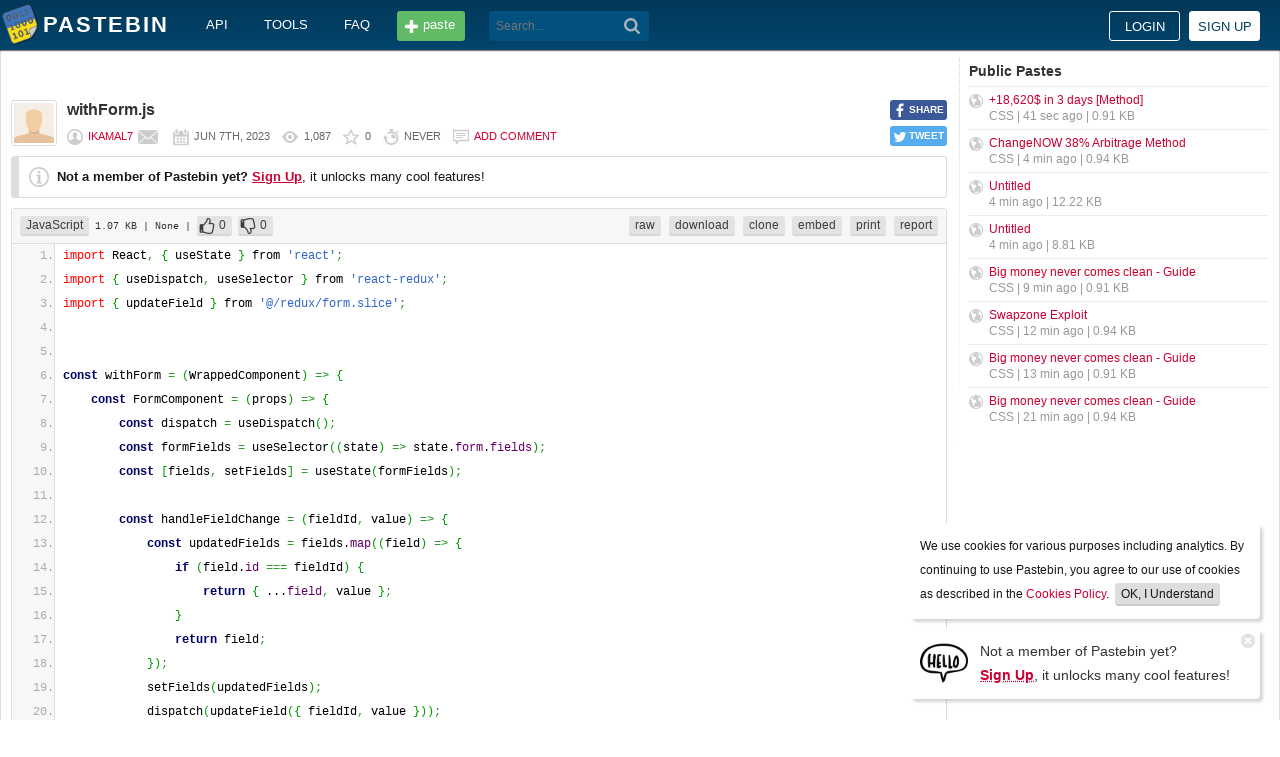

--- FILE ---
content_type: text/html; charset=UTF-8
request_url: https://pastebin.com/n6nHChGP
body_size: 5338
content:
<!DOCTYPE html>
<html lang="en">
<head>
    <meta name="viewport" content="width=device-width, initial-scale=0.75, maximum-scale=5.0, user-scalable=yes" />
        <script async src="https://www.googletagmanager.com/gtag/js?id=G-S72LBY47R8"></script>
    <script>
      window.dataLayer = window.dataLayer || [];
      function gtag(){dataLayer.push(arguments);}
      gtag('js', new Date());
      gtag('config', "G-S72LBY47R8");
    </script>
    <meta http-equiv="Content-Type" content="text/html; charset=utf-8" />
    <title>withForm.js - Pastebin.com</title>
    <link rel="shortcut icon" href="/favicon.ico" />
    <meta name="description" content="Pastebin.com is the number one paste tool since 2002. Pastebin is a website where you can store text online for a set period of time." />
    <meta property="og:description" content="Pastebin.com is the number one paste tool since 2002. Pastebin is a website where you can store text online for a set period of time." />
            <meta property="fb:app_id" content="231493360234820" />
    <meta property="og:title" content="withForm.js - Pastebin.com" />
    <meta property="og:type" content="article" />
    <meta property="og:url" content="https://pastebin.com/n6nHChGP" />
    <meta property="og:image" content="https://pastebin.com/i/facebook.png" />
    <meta property="og:site_name" content="Pastebin" />
    <meta name="google-site-verification" content="jkUAIOE8owUXu8UXIhRLB9oHJsWBfOgJbZzncqHoF4A" />
    <link rel="canonical" href="https://pastebin.com/n6nHChGP" />
        <meta name="csrf-param" content="_csrf-frontend">
<meta name="csrf-token" content="CKNgNKySTsqLXYBk8o6DSZhBF1DrrrRJuUpr8PMuulFy9VJG_KZ2_rJp9zShu9R-3zluPrqd1jjDCyK7qkD-Gg==">

<link href="/assets/c80611c4/css/bootstrap.min.css" rel="stylesheet">
<link href="/assets/d65ff796/dist/bootstrap-tagsinput.css" rel="stylesheet">        
<link href="/themes/pastebin/css/vendors.bundle.css?30d6ece6979ee0cf5531" rel="stylesheet">
<link href="/themes/pastebin/css/app.bundle.css?30d6ece6979ee0cf5531" rel="stylesheet">
    
<!-- 0-EykQt2a9 -->
<script type="text/javascript" src="//services.vlitag.com/adv1/?q=adf050ece17b957604b4bbfc1829059f" defer="" async=""></script><script> var vitag = vitag || {};</script>
<!-- End Valueimpression Head Script -->

</head>
<body class="night-auto " data-pr="EykQt2a9" data-pa="" data-sar="1" data-abd="1" data-bd="1">


<svg style="height: 0; width: 0; position: absolute; visibility: hidden" xmlns="http://www.w3.org/2000/svg">
    <symbol id="add" viewBox="0 0 1024 1024"><path fill="#ccc" d="M512 16C238 16 16 238 16 512s222 496 496 496 496-222 496-496S786 16 512 16z m288 552c0 13.2-10.8 24-24 24h-184v184c0 13.2-10.8 24-24 24h-112c-13.2 0-24-10.8-24-24v-184h-184c-13.2 0-24-10.8-24-24v-112c0-13.2 10.8-24 24-24h184v-184c0-13.2 10.8-24 24-24h112c13.2 0 24 10.8 24 24v184h184c13.2 0 24 10.8 24 24v112z"/></symbol>
    <symbol id="search" viewBox="0 0 512 512"><path fill="#ccc" d="M354.2,216c0-38.2-13-70.7-40-97.7c-27-27-59.6-40-97.7-40s-70.7,13-97.7,40s-40,59.6-40,97.7 s13,70.7,40,97.7s59.6,40,97.7,40s70.7-13,97.7-40C340.2,285.8,354.2,253.2,354.2,216z M511.5,472c0,10.2-3.7,19.5-12.1,27.9 c-8.4,8.4-16.8,12.1-27.9,12.1c-11.2,0-20.5-3.7-27.9-12.1L339.3,393.8c-37.2,26.1-78.2,38.2-122.9,38.2 c-29.8,0-57.7-5.6-83.8-16.8c-27-11.2-50.3-27-68.9-46.5s-34.4-42.8-46.5-68.9C6.1,272.8,0.5,244.8,0.5,216s5.6-57.7,16.8-83.8 c11.2-27,27-50.3,46.5-68.9s42.8-34.4,68.9-46.5C159.7,5.6,187.6,0,216.4,0s57.7,5.6,83.8,16.8c27,11.2,50.3,27,68.9,46.5 c18.6,19.5,34.4,42.8,46.5,68.9c11.2,27,16.8,54.9,16.8,83.8c0,44.7-13,85.6-38.2,122.9L499.4,444 C507.8,451.5,511.5,460.8,511.5,472z"/></g></symbol>
</svg>
<div class="wrap">

        
        
<div class="header">
    <div class="container">
        <div class="header__container">

                        <div class="header__left">
                <a class="header__logo" href="/">
                    Pastebin                </a>

                <div class="header__links h_1024">
                    
                                        <a href="/doc_api">API</a>
                    <a href="/tools">tools</a>
                    <a href="/faq">faq</a>
                                    </div>

                <a class="header__btn" href="/">
                    <span>paste</span>
                </a>

                
                <div class="header__search">
                                            <form id="w0" class="search_form" action="https://pastebin.com/search" method="get">
                            
<input type="text" id="q" class="search_input" name="q" maxlength="128" placeholder="Search...">



                            <button type="submit" class="search_btn" aria-label="Search"><svg class="icon search"><use xlink:href="#search"></use></svg></button>
                        </form>                                    </div>

            </div>

                        <div class="header__right">

                                    <div class="header_sign">
                        <a href="/login" class="btn-sign sign-in">Login</a>
                        <a href="/signup" class="btn-sign sign-up">Sign up</a>
                    </div>
                
            </div>

        </div>
    </div>

</div>
        

    <div class="container">
        <div class="content">

                        
                        
<!-- 0-EykQt2a9 -->
<div style="padding-bottom:20px; padding-top:20px;">
<div class="adsbyvli" data-ad-slot="vi_1282550010"></div><script>(vitag.Init = window.vitag.Init || []).push(function(){viAPItag.display("vi_1282550010")})</script>
</div>

                                    
            
            
<link href="/themes/pastebin/css/geshi/light/javascript.css?694707f98000ed24d865" rel="stylesheet">

<div class="post-view js-post-view">

    <div class="error-summary js-rating-error hide"><ul><li></li></ul></div>

    
    <div class="details">
                    <div class="share h_800">
                <div data-url="https://pastebin.com/n6nHChGP" class="share-btn facebook js-facebook-share" title="Share on Facebook!"><span>SHARE</span></div>
                <div data-url="https://pastebin.com/n6nHChGP" class="share-btn twitter js-twitter-share" title="Share on Twitter!"><span>TWEET</span></div>
            </div>
                <div class="user-icon">
                            <img src="/themes/pastebin/img/guest.png" alt="ikamal7">                    </div>
        <div class="info-bar">
            <div class="info-top">

                
                
                                    <h1>withForm.js</h1>
                            </div>
            <div class="info-bottom">

                                    <div class="username">
                                                    <a href="/u/ikamal7">ikamal7</a>
                                            </div>

                    
                                             <a href="/message/compose?to=ikamal7" class="message" title="Send a private message to: ikamal7"></a>
                                    
                <div class="date">
                    <span title="Wednesday 7th of June 2023 04:09:04 PM CDT">Jun 7th, 2023</span>

                                    </div>

                <div class="visits" title="Unique visits to this paste">
                    1,087                </div>

                                    <div class="rating js-post-rating" data-key="n6nHChGP" title="Rating">
                        0                    </div>
                
                <div class="expire" title="When this paste gets automatically deleted">
                    Never                </div>

                                    <div class="comments-info" title="Comments">

                        
                                                            <a href="/login?return_url=%2Fn6nHChGP%23add_comment">Add comment</a>                            
                                            </div>
                            </div>
        </div>
    </div>

    
    
                        <div class="page">
                <div class="content__text -no-padding">
                    <div class="notice -post-view">
                        <b>Not a member of Pastebin yet?</b>
                        <a href="/signup"><b><u>Sign Up</u></b></a>,
                        it unlocks many cool features!                    </div>
                </div>
            </div>
        
    
    <div class="highlighted-code">
        <div class="top-buttons">
            <div class="left">
                <a href="/archive/javascript" class="btn -small h_800">JavaScript</a> 1.07 KB
                                    <span title="Category">
                        | None                    </span>
                
                                        |
    <a class="btn -small -like" href="/login?return_url=%2Fn6nHChGP" title="Like" data-rating="1" data-key="n6nHChGP">0</a>    <a class="btn -small -dislike" href="/login?return_url=%2Fn6nHChGP" title="Dislike" data-rating="-1" data-key="n6nHChGP">0</a>                            </div>

            <div class="right">
                
                                    <a href="/raw/n6nHChGP" class="btn -small">raw</a>
                    <a href="/dl/n6nHChGP" class="btn -small">download</a>
                    <a href="/clone/n6nHChGP" class="btn -small h_800">clone</a>
                    <a href="/embed/n6nHChGP" class="btn -small h_800">embed</a>
                    <a href="/print/n6nHChGP" class="btn -small h_800">print</a>
                
                                    <a href="/report/n6nHChGP" class="btn -small">report</a>
                
                
                            </div>
        </div>
        <div class="source javascript" style="font-size: px; line-height: px;">
            <ol class="javascript"><li class="li1"><div class="de1"><span class="kw5">import</span> React<span class="sy0">,</span> <span class="br0">&#123;</span> useState <span class="br0">&#125;</span> from <span class="st0">'react'</span><span class="sy0">;</span></div></li>
<li class="li1"><div class="de1"><span class="kw5">import</span> <span class="br0">&#123;</span> useDispatch<span class="sy0">,</span> useSelector <span class="br0">&#125;</span> from <span class="st0">'react-redux'</span><span class="sy0">;</span></div></li>
<li class="li1"><div class="de1"><span class="kw5">import</span> <span class="br0">&#123;</span> updateField <span class="br0">&#125;</span> from <span class="st0">'@/redux/form.slice'</span><span class="sy0">;</span></div></li>
<li class="li1"><div class="de1">&nbsp;</div></li>
<li class="li1"><div class="de1">&nbsp;</div></li>
<li class="li1"><div class="de1"><span class="kw1">const</span> withForm <span class="sy0">=</span> <span class="br0">&#40;</span>WrappedComponent<span class="br0">&#41;</span> <span class="sy0">=&gt;</span> <span class="br0">&#123;</span></div></li>
<li class="li1"><div class="de1">&nbsp; &nbsp; <span class="kw1">const</span> FormComponent <span class="sy0">=</span> <span class="br0">&#40;</span>props<span class="br0">&#41;</span> <span class="sy0">=&gt;</span> <span class="br0">&#123;</span></div></li>
<li class="li1"><div class="de1">&nbsp; &nbsp; &nbsp; &nbsp; <span class="kw1">const</span> dispatch <span class="sy0">=</span> useDispatch<span class="br0">&#40;</span><span class="br0">&#41;</span><span class="sy0">;</span></div></li>
<li class="li1"><div class="de1">&nbsp; &nbsp; &nbsp; &nbsp; <span class="kw1">const</span> formFields <span class="sy0">=</span> useSelector<span class="br0">&#40;</span><span class="br0">&#40;</span>state<span class="br0">&#41;</span> <span class="sy0">=&gt;</span> state.<span class="me1">form</span>.<span class="me1">fields</span><span class="br0">&#41;</span><span class="sy0">;</span></div></li>
<li class="li1"><div class="de1">&nbsp; &nbsp; &nbsp; &nbsp; <span class="kw1">const</span> <span class="br0">&#91;</span>fields<span class="sy0">,</span> setFields<span class="br0">&#93;</span> <span class="sy0">=</span> useState<span class="br0">&#40;</span>formFields<span class="br0">&#41;</span><span class="sy0">;</span></div></li>
<li class="li1"><div class="de1">&nbsp;</div></li>
<li class="li1"><div class="de1">&nbsp; &nbsp; &nbsp; &nbsp; <span class="kw1">const</span> handleFieldChange <span class="sy0">=</span> <span class="br0">&#40;</span>fieldId<span class="sy0">,</span> value<span class="br0">&#41;</span> <span class="sy0">=&gt;</span> <span class="br0">&#123;</span></div></li>
<li class="li1"><div class="de1">&nbsp; &nbsp; &nbsp; &nbsp; &nbsp; &nbsp; <span class="kw1">const</span> updatedFields <span class="sy0">=</span> fields.<span class="me1">map</span><span class="br0">&#40;</span><span class="br0">&#40;</span>field<span class="br0">&#41;</span> <span class="sy0">=&gt;</span> <span class="br0">&#123;</span></div></li>
<li class="li1"><div class="de1">&nbsp; &nbsp; &nbsp; &nbsp; &nbsp; &nbsp; &nbsp; &nbsp; <span class="kw1">if</span> <span class="br0">&#40;</span>field.<span class="me1">id</span> <span class="sy0">===</span> fieldId<span class="br0">&#41;</span> <span class="br0">&#123;</span></div></li>
<li class="li1"><div class="de1">&nbsp; &nbsp; &nbsp; &nbsp; &nbsp; &nbsp; &nbsp; &nbsp; &nbsp; &nbsp; <span class="kw1">return</span> <span class="br0">&#123;</span> ...<span class="me1">field</span><span class="sy0">,</span> value <span class="br0">&#125;</span><span class="sy0">;</span></div></li>
<li class="li1"><div class="de1">&nbsp; &nbsp; &nbsp; &nbsp; &nbsp; &nbsp; &nbsp; &nbsp; <span class="br0">&#125;</span></div></li>
<li class="li1"><div class="de1">&nbsp; &nbsp; &nbsp; &nbsp; &nbsp; &nbsp; &nbsp; &nbsp; <span class="kw1">return</span> field<span class="sy0">;</span></div></li>
<li class="li1"><div class="de1">&nbsp; &nbsp; &nbsp; &nbsp; &nbsp; &nbsp; <span class="br0">&#125;</span><span class="br0">&#41;</span><span class="sy0">;</span></div></li>
<li class="li1"><div class="de1">&nbsp; &nbsp; &nbsp; &nbsp; &nbsp; &nbsp; setFields<span class="br0">&#40;</span>updatedFields<span class="br0">&#41;</span><span class="sy0">;</span></div></li>
<li class="li1"><div class="de1">&nbsp; &nbsp; &nbsp; &nbsp; &nbsp; &nbsp; dispatch<span class="br0">&#40;</span>updateField<span class="br0">&#40;</span><span class="br0">&#123;</span> fieldId<span class="sy0">,</span> value <span class="br0">&#125;</span><span class="br0">&#41;</span><span class="br0">&#41;</span><span class="sy0">;</span></div></li>
<li class="li1"><div class="de1">&nbsp; &nbsp; &nbsp; &nbsp; <span class="br0">&#125;</span><span class="sy0">;</span></div></li>
<li class="li1"><div class="de1">&nbsp;</div></li>
<li class="li1"><div class="de1">&nbsp; &nbsp; &nbsp; &nbsp; <span class="kw1">return</span> <span class="br0">&#40;</span></div></li>
<li class="li1"><div class="de1">&nbsp; &nbsp; &nbsp; &nbsp; &nbsp; &nbsp; <span class="sy0">&lt;</span>WrappedComponent</div></li>
<li class="li1"><div class="de1">&nbsp; &nbsp; &nbsp; &nbsp; &nbsp; &nbsp; &nbsp; &nbsp; <span class="br0">&#123;</span>...<span class="me1">props</span><span class="br0">&#125;</span></div></li>
<li class="li1"><div class="de1">&nbsp; &nbsp; &nbsp; &nbsp; &nbsp; &nbsp; &nbsp; &nbsp; fields<span class="sy0">=</span><span class="br0">&#123;</span>fields<span class="br0">&#125;</span></div></li>
<li class="li1"><div class="de1">&nbsp; &nbsp; &nbsp; &nbsp; &nbsp; &nbsp; &nbsp; &nbsp; setFields<span class="sy0">=</span><span class="br0">&#123;</span>setFields<span class="br0">&#125;</span></div></li>
<li class="li1"><div class="de1">&nbsp; &nbsp; &nbsp; &nbsp; &nbsp; &nbsp; &nbsp; &nbsp; handleFieldChange<span class="sy0">=</span><span class="br0">&#123;</span>handleFieldChange<span class="br0">&#125;</span></div></li>
<li class="li1"><div class="de1">&nbsp; &nbsp; &nbsp; &nbsp; &nbsp; &nbsp; <span class="sy0">/&gt;</span></div></li>
<li class="li1"><div class="de1">&nbsp; &nbsp; &nbsp; &nbsp; <span class="br0">&#41;</span><span class="sy0">;</span></div></li>
<li class="li1"><div class="de1">&nbsp; &nbsp; <span class="br0">&#125;</span><span class="sy0">;</span></div></li>
<li class="li1"><div class="de1">&nbsp;</div></li>
<li class="li1"><div class="de1">&nbsp; &nbsp; <span class="kw1">return</span> FormComponent<span class="sy0">;</span></div></li>
<li class="li1"><div class="de1"><span class="br0">&#125;</span><span class="sy0">;</span></div></li>
<li class="li1"><div class="de1">&nbsp;</div></li>
<li class="li1"><div class="de1"><span class="kw5">export</span> <span class="kw1">default</span> withForm<span class="sy0">;</span></div></li>
<li class="li1"><div class="de1">&nbsp;</div></li>
</ol>        </div>
    </div>

    

        
<!-- 0-EykQt2a9 -->
<div style="padding-bottom:20px; padding-top:20px;">
<div style="color: #999; font-size: 12px; text-align: center;">Advertisement</div>
<div class="adsbyvli" style="width:970px; height:250px" data-ad-slot="vi_1282567605"></div> <script>(vitag.Init = window.vitag.Init || []).push(function () { viAPItag.display("vi_1282567605") })</script>
</div>


    
                
<div class="comments">

    
            
            <div class="page">
                <div class="content__title -no-border">
                    Add Comment                </div>

                <div class="content__text -no-padding">
                    <div class="notice -post-view">
                        Please, <a href="/login?return_url=%2Fn6nHChGP%23add_comment"><b><u>Sign In</u></b></a> to add comment                    </div>
                </div>
            </div>

            </div>    
        
</div>            <div style="clear: both;"></div>

                                </div>

        <div class="sidebar h_1024">
            



                
    <div class="sidebar__title">
        <a href="/archive">Public Pastes</a>
    </div>
    <ul class="sidebar__menu">

                    <li>
                <a href="/HS0KSSYs?source=public_pastes">+18,620$ in 3 days [Method]</a>
                <div class="details">
                                            CSS |
                    
                    41 sec ago
                    | 0.91 KB                </div>
            </li>
                    <li>
                <a href="/V9J24VJH?source=public_pastes">ChangeNOW 38% Arbitrage Method</a>
                <div class="details">
                                            CSS |
                    
                    4 min ago
                    | 0.94 KB                </div>
            </li>
                    <li>
                <a href="/Xnk9KUr9?source=public_pastes">Untitled</a>
                <div class="details">
                    
                    4 min ago
                    | 12.22 KB                </div>
            </li>
                    <li>
                <a href="/gsZ0vu7D?source=public_pastes">Untitled</a>
                <div class="details">
                    
                    4 min ago
                    | 8.81 KB                </div>
            </li>
                    <li>
                <a href="/sasC65pS?source=public_pastes">Big money never comes clean - Guide</a>
                <div class="details">
                                            CSS |
                    
                    9 min ago
                    | 0.91 KB                </div>
            </li>
                    <li>
                <a href="/W5t95Vsz?source=public_pastes">Swapzone Exploit</a>
                <div class="details">
                                            CSS |
                    
                    12 min ago
                    | 0.94 KB                </div>
            </li>
                    <li>
                <a href="/VxxdnfYR?source=public_pastes">Big money never comes clean - Guide</a>
                <div class="details">
                                            CSS |
                    
                    13 min ago
                    | 0.91 KB                </div>
            </li>
                    <li>
                <a href="/8eHMy1b6?source=public_pastes">Big money never comes clean - Guide</a>
                <div class="details">
                                            CSS |
                    
                    21 min ago
                    | 0.94 KB                </div>
            </li>
        
    </ul>
            

    <div class="sidebar__sticky -on">
                
<!-- 0-EykQt2a9 -->
<div style="padding-bottom:10px; padding-top:20px;">
<div class="adsbyvli" style="width:300px; height:250px" data-ad-slot="vi_1282566940"></div> <script>(vitag.Init = window.vitag.Init || []).push(function () { viAPItag.display("vi_1282566940") })</script>
</div>
<div style="padding-bottom:20px; padding-top:10px;">
<div class="adsbyvli" style="width:300px; height:250px" data-ad-slot="vi_1282566940"></div> <script>(vitag.Init = window.vitag.Init || []).push(function () { viAPItag.display("vi_1282566940") })</script>
</div>
    </div>
        </div>
    </div>
</div>


    
<div class="top-footer">
    <a class="icon-link -size-24-24 -chrome" href="/tools#chrome" title="Google Chrome Extension"></a>
    <a class="icon-link -size-24-24 -firefox" href="/tools#firefox" title="Firefox Extension"></a>
    <a class="icon-link -size-24-24 -iphone" href="/tools#iphone" title="iPhone/iPad Application"></a>
    <a class="icon-link -size-24-24 -windows" href="/tools#windows" title="Windows Desktop Application"></a>
    <a class="icon-link -size-24-24 -android" href="/tools#android" title="Android Application"></a>
    <a class="icon-link -size-24-24 -macos" href="/tools#macos" title="MacOS X Widget"></a>
    <a class="icon-link -size-24-24 -opera" href="/tools#opera" title="Opera Extension"></a>
    <a class="icon-link -size-24-24 -unix" href="/tools#pastebincl" title="Linux Application"></a>
</div>

<footer class="footer">
    <div class="container">
        <div class="footer__container">

            <div class="footer__left">
                <a href="/">create new paste</a> <span class="footer__devider">&nbsp;/&nbsp;</span>
                                <a href="/languages">syntax languages</a> <span class="footer__devider">&nbsp;/&nbsp;</span>
                <a href="/archive">archive</a> <span class="footer__devider">&nbsp;/&nbsp;</span>
                <a href="/faq">faq</a> <span class="footer__devider">&nbsp;/&nbsp;</span>
                <a href="/tools">tools</a> <span class="footer__devider">&nbsp;/&nbsp;</span>
                <a href="/night_mode">night mode</a> <span class="footer__devider">&nbsp;/&nbsp;</span>
                <a href="/doc_api">api</a> <span class="footer__devider">&nbsp;/&nbsp;</span>
                <a href="/doc_scraping_api">scraping api</a> <span class="footer__devider">&nbsp;/&nbsp;</span>
                <a href="/news">news</a> <span class="footer__devider">&nbsp;/&nbsp;</span>
                <a href="/pro" class="pro">pro</a>

                <br>
                <a href="/doc_privacy_statement">privacy statement</a> <span class="footer__devider">&nbsp;/&nbsp;</span>
                <a href="/doc_cookies_policy">cookies policy</a> <span class="footer__devider">&nbsp;/&nbsp;</span>
                <a href="/doc_terms_of_service">terms of service</a><span class="footer__devider">&nbsp;/&nbsp;</span>
                <a href="/doc_security_disclosure">security disclosure</a> <span class="footer__devider">&nbsp;/&nbsp;</span>
                <a href="/dmca">dmca</a> <span class="footer__devider">&nbsp;/&nbsp;</span>
                <a href="/report-abuse">report abuse</a> <span class="footer__devider">&nbsp;/&nbsp;</span>
                <a href="/contact">contact</a>

                <br>

                                
                <br>

                
<span class="footer__bottom h_800">
    By using Pastebin.com you agree to our <a href="/doc_cookies_policy">cookies policy</a> to enhance your experience.
    <br>
    Site design &amp; logo &copy; 2026 Pastebin</span>
            </div>

            <div class="footer__right h_1024">
                                    <a class="icon-link -size-40-40 -facebook-circle" href="https://facebook.com/pastebin" rel="nofollow" title="Like us on Facebook" target="_blank"></a>
                    <a class="icon-link -size-40-40 -twitter-circle" href="https://twitter.com/pastebin" rel="nofollow" title="Follow us on Twitter" target="_blank"></a>
                            </div>

        </div>
    </div>
</footer>
    


    
<div class="popup-container">

                <div class="popup-box -cookies" data-name="l2c_1">
            We use cookies for various purposes including analytics. By continuing to use Pastebin, you agree to our use of cookies as described in the <a href="/doc_cookies_policy">Cookies Policy</a>.            &nbsp;<span class="cookie-button js-close-cookies">OK, I Understand</span>
        </div>
    
                <div class="popup-box -pro" data-name="l2c_2_pg">
            <div class="pro-promo-img">
                <a href="/signup" aria-label="Sign Up">
                    <img src="/themes/pastebin/img/hello.webp" alt=""/>
                </a>
            </div>
            <div class="pro-promo-text">
                Not a member of Pastebin yet?<br/>
                <a href="/signup"><b>Sign Up</b></a>, it unlocks many cool features!            </div>
            <div class="close js-close-pro-guest" title="Close Me">&nbsp;</div>
        </div>
    
    
    
</div>
    

<span class="cd-top"></span>

<script src="/assets/9ce1885/jquery.min.js"></script>
<script src="/assets/f04f76b8/yii.js"></script>
<script src="/assets/d65ff796/dist/bootstrap-tagsinput.js"></script>
<script>
    const POST_EXPIRATION_NEVER = 'N';
    const POST_EXPIRATION_BURN = 'B';
    const POST_STATUS_PUBLIC = '0';
    const POST_STATUS_UNLISTED = '1';
</script>
<script src="/themes/pastebin/js/vendors.bundle.js?30d6ece6979ee0cf5531"></script>
<script src="/themes/pastebin/js/app.bundle.js?30d6ece6979ee0cf5531"></script>

</body>
</html>
